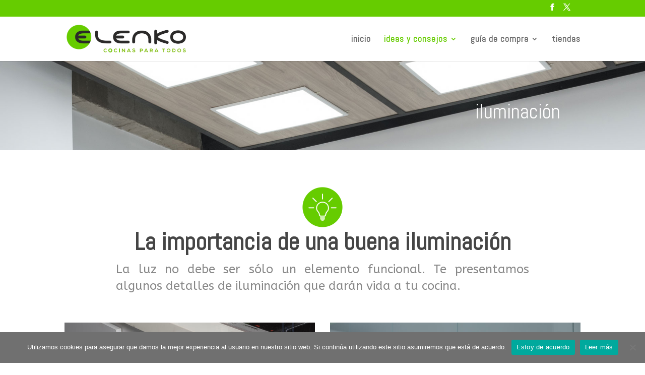

--- FILE ---
content_type: text/css
request_url: https://elenkococinas.com/wp-content/uploads/titan-framework-cfc-css.css?ver=6.5.7
body_size: 179
content:
#cfc,#cfc .wpcf7-quiz-label,#cfc p,#cfc label{color:#fff;}#cfc{background-color:#6c0;}#cfc,#cfc p{font-size:inherit;font-size:inheritpx;}#cfc{padding:96px;}#cfc{margin:14px;}#cfc{border:0px solid;}#cfc{border-radius:0px;}#cfc{border-color:#000;}#cfc form input,#cfc form textarea{width:n;}#cfc input,#cfc textarea{color:#5b5b5b;}#cfc input,#cfc textarea{background-color:#fff;}#cfc form input,#cfc form textarea{padding:6px;}#cfc form input,#cfc form textarea{margin-bottom:1px;}#cfc form input,#cfc form textarea{font-size:inherit;font-size:14px;}#cfc form input,#cfc form textarea{border:0px solid;}#cfc form input,#cfc form textarea{border-radius:0px;}#cfc form input,#cfc form textarea{border-color:#ccc;}#cfc .wpcf7-submit{color:#7c7c7c;}#cfc .wpcf7-submit{background-color:#fff;}#cfc .wpcf7-submit:hover{color:#fff;}#cfc .wpcf7-submit:hover{background-color:#000;}#cfc .wpcf7-submit{border:0px solid;}#cfc .wpcf7-submit{border-radius:0px;}#cfc .wpcf7-submit{border-color:#000;}#cfc .wpcf7-submit:hover{border-color:#000;}

--- FILE ---
content_type: text/css
request_url: https://elenkococinas.com/wp-content/plugins/codelights-shortcodes-and-widgets/css/cl-itext.css?ver=1.4
body_size: 294
content:
.cl-itext {
  display: block;
  position: relative;
  padding: 0 !important;
  margin: 10px 0;
  font-size: 50px;
  line-height: 1.4;
  text-align: center;
  -webkit-transform: translate3d(0, 0, 0);
  transform: translate3d(0, 0, 0);
}
.cl-itext.align_left {
  text-align: left;
}
.cl-itext.align_right {
  text-align: right;
}
.cl-itext-part {
  position: relative;
  display: inline-block;
  white-space: nowrap;
  text-align: left;
  -webkit-transition-property: width, color;
  transition-property: width, color;
}
.cl-itext-part.notransition {
  -webkit-transition-property: none !important;
  transition-property: none !important;
}
.cl-itext-part > span.measure {
  position: absolute;
  left: 0;
  top: 0;
  opacity: 0;
}
.cl-itext-part > span > span {
  display: inline-block;
  visibility: hidden;
}
.cl-itext-part > span > span[class^="animated_"] {
  visibility: visible;
}
.cl-itext-part > span > span:last-child {
  margin-right: -200px;
}
.cl-itext.dynamic_bold .dynamic {
  font-weight: bold;
}
